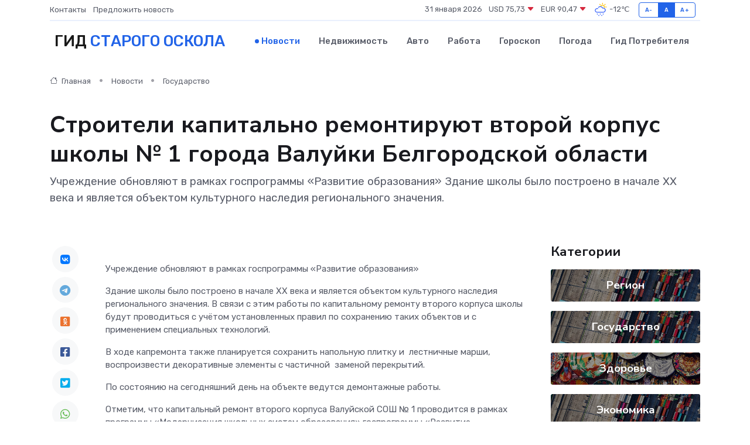

--- FILE ---
content_type: text/html; charset=utf-8
request_url: https://www.google.com/recaptcha/api2/aframe
body_size: 267
content:
<!DOCTYPE HTML><html><head><meta http-equiv="content-type" content="text/html; charset=UTF-8"></head><body><script nonce="fJkFF2VfEq8gaklvaA8niQ">/** Anti-fraud and anti-abuse applications only. See google.com/recaptcha */ try{var clients={'sodar':'https://pagead2.googlesyndication.com/pagead/sodar?'};window.addEventListener("message",function(a){try{if(a.source===window.parent){var b=JSON.parse(a.data);var c=clients[b['id']];if(c){var d=document.createElement('img');d.src=c+b['params']+'&rc='+(localStorage.getItem("rc::a")?sessionStorage.getItem("rc::b"):"");window.document.body.appendChild(d);sessionStorage.setItem("rc::e",parseInt(sessionStorage.getItem("rc::e")||0)+1);localStorage.setItem("rc::h",'1769882556523');}}}catch(b){}});window.parent.postMessage("_grecaptcha_ready", "*");}catch(b){}</script></body></html>